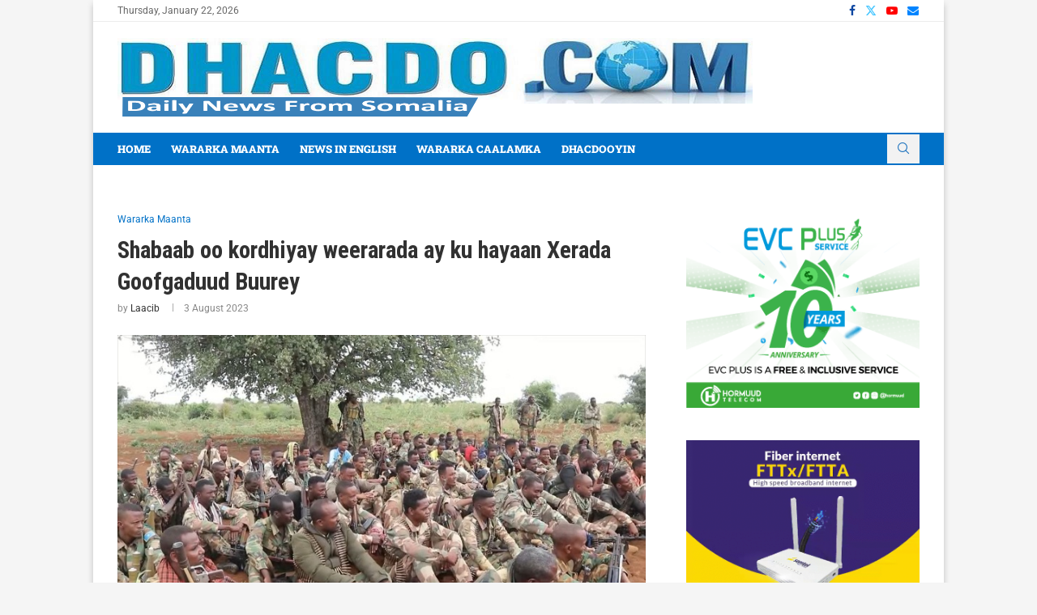

--- FILE ---
content_type: text/html; charset=utf-8
request_url: https://www.google.com/recaptcha/api2/aframe
body_size: 265
content:
<!DOCTYPE HTML><html><head><meta http-equiv="content-type" content="text/html; charset=UTF-8"></head><body><script nonce="krjTslljlGSfxhDrs_hylg">/** Anti-fraud and anti-abuse applications only. See google.com/recaptcha */ try{var clients={'sodar':'https://pagead2.googlesyndication.com/pagead/sodar?'};window.addEventListener("message",function(a){try{if(a.source===window.parent){var b=JSON.parse(a.data);var c=clients[b['id']];if(c){var d=document.createElement('img');d.src=c+b['params']+'&rc='+(localStorage.getItem("rc::a")?sessionStorage.getItem("rc::b"):"");window.document.body.appendChild(d);sessionStorage.setItem("rc::e",parseInt(sessionStorage.getItem("rc::e")||0)+1);localStorage.setItem("rc::h",'1769062851006');}}}catch(b){}});window.parent.postMessage("_grecaptcha_ready", "*");}catch(b){}</script></body></html>